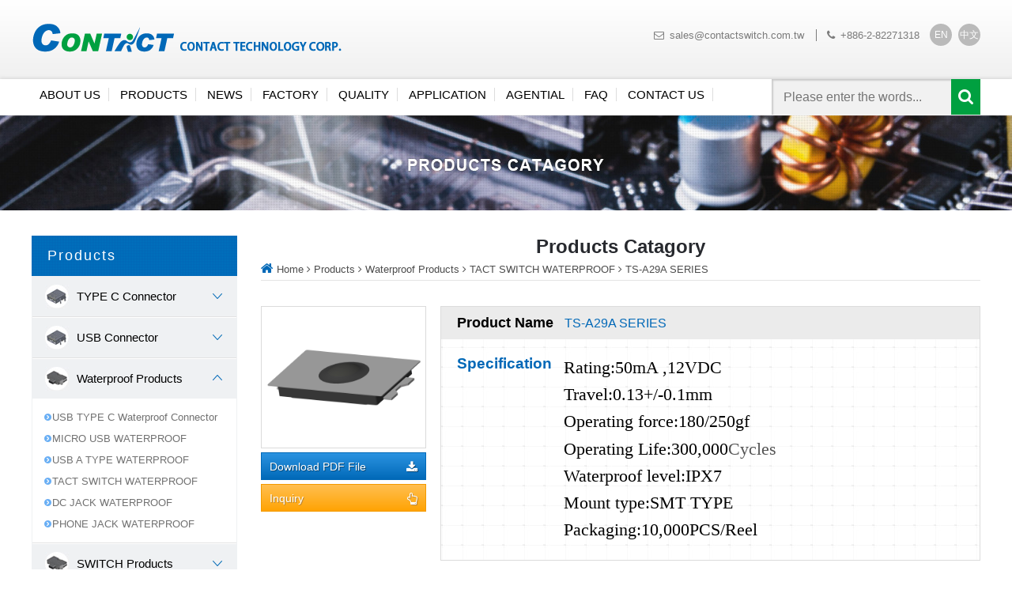

--- FILE ---
content_type: text/html; charset=utf-8
request_url: https://www.contactswitch.com/en/product_detail.aspx?id=6348
body_size: 5048
content:


<!DOCTYPE html>

<html xmlns="http://www.w3.org/1999/xhtml">
<head>
    
<meta http-equiv="Content-Type" content="text/html; charset=utf-8" />
<meta http-equiv="content-language" content="en-US" />
<meta name="viewport" content="initial-scale=1, width=device-width, maximum-scale=1, minimum-scale=1, user-scalable=no" />
<title>TS-A29A SERIES</title>
<link rel="shortcut icon" href="/images/favicon-001.ico" type="image/x-icon">
<link rel="icon" href="/images/favicon-001.ico" type="image/x-icon">
<!-- Google tag (gtag.js) -->
<script async src="https://www.googletagmanager.com/gtag/js?id=G-F2TRC0HH4E"></script>
<script>
  window.dataLayer = window.dataLayer || [];
  function gtag(){dataLayer.push(arguments);}
  gtag('js', new Date());

  gtag('config', 'G-F2TRC0HH4E');
</script>
<meta name="keywords" content="TS-A29A SERIES" />
<meta name="description" content="TS-A29A SERIES" />

    <link href="/en/style/primary?v=OhObImH2nc4PYhpqJOEvIcHFDmQPDJTq-NZeNTYxQWo1" rel="stylesheet"/>
<link href="/en/style/pages?v=uTFekQzMnFWm1FfZZ1nRY31iaiMOhHdfO_Tsd2hm6Xg1" rel="stylesheet"/>
<link href="/en/style/editor?v=" rel="stylesheet"/>

    <script src="/en/script/jquery?v=dP2yITnHXE1VENxIjrMA8762C6o0WKzQYtJrA-_gHUs1"></script>

</head>
<body>
    
<nav id="main-nav" class="make-me-a-panel" data-direction="right" data-distancex="225px" data-clickselector=".toggle-nav" data-touchselector=".toggle-nav">
    <div id="nested-demo">
        <a href="/en/" title="Contact Technology Corporation-"><i class="fa fa-angle-double-right"></i>English</a>
        <a href="/" title="Contact Technology Corporation-"><i class="fa fa-angle-double-right"></i>繁體中文</a>
    </div>
    <a href="" class="toggle-nested-demo">Language　<i class="fa fa-angle-up"></i></a>
    <form class="mobile_search">
        <input class="search_Box" placeholder="Please enter the words..." type="text" value="" name="search" id="search">
        <input class="search_btn" type="submit" value="GO">
    </form>
    <a href="about.aspx" title="Contact Technology Corporation-About us">About us</a>
    <a href="product.aspx" title="Contact Technology Corporation-Products">Products</a>
    <a href="news.aspx" title="Contact Technology Corporation-News">News</a>
    <a href="factory.aspx" title="Contact Technology Corporation-Factory">Factory</a>
    <a href="quality.aspx" title="Contact Technology Corporation-Quality">Quality</a>
    <a href="application.aspx" title="Contact Technology Corporation-Application">Application</a>
    <a href="product_list.aspx?id=12" title="Contact Technology Corporation-Relay">Relay</a>
    <a href="faq_list.aspx" title="Contact Technology Corporation-FAQ">FAQ</a>
    <a href="contact.aspx" title="Contact Technology Corporation-Contact Us">Contact Us</a>
</nav>
<script src="/en/script/nav?v=G0fs6ldYAuv1WBcUGBDClJkKt0xIws6v90mmapVU57g1"></script>
<script src="/en/script/script?v=n0VXuCKk-Iq_lB4rPOcZNNqLmRq47QmnhF3uRrGKnvE1"></script>


    <div id="container">
        
<div id="call-to-action" class="header">
    <div class="headTop">
        <div class="allWidth clearfix">
            <a href="#" class="toggle-nav"><span class="burger-x"></span></a>
            <div class="logo"><a href=".">
                <img src="images/logo.png" alt="Contact Technology Corporation" /></a><h1>TS-A29A SERIES</h1>
            </div>
            <div class="info">
                <ul>
                    <li><i class="fa fa-envelope-o"></i><a href="/cdn-cgi/l/email-protection#89fae8e5ecfac9eae6e7fde8eafdfafee0fdeae1a7eae6e4a7fdfe"><span class="__cf_email__" data-cfemail="3d4e5c51584e7d5e5253495c5e494e4a54495e55135e525013494a">[email&#160;protected]</span></a></li>
                    <li><i class="fa fa-phone"></i>+886-2-82271318</li>
                </ul>
                <a href="/en/" class="lang" title="Contact Technology Corporation-English">EN</a>
                <a href="/" class="lang" title="Contact Technology Corporation-繁體中文">中文</a>
            </div>
        </div>
    </div>
    <div class="menu">
        <div class="allWidth">
            <ul>
                <li><a href="about.aspx" title="Contact Technology Corporation-About Us">About Us</a></li>
                <li><a href="product.aspx" title="Contact Technology Corporation-Products">Products</a></li>
                <li><a href="news.aspx" title="Contact Technology Corporation-News">News</a></li>
                <li><a href="factory.aspx" title="Contact Technology Corporation-Factory">Factory</a></li>
                <li><a href="quality.aspx" title="Contact Technology Corporation-Quality">Quality</a></li>
                <li><a href="application.aspx" title="Contact Technology Corporation-Application">Application</a></li>
                <li><a href="product_list.aspx?id=12" title="Contact Technology Corporation-Agential">Agential</a></li>
                <li><a href="faq_list.aspx" title="Contact Technology Corporation-FAQ">FAQ</a></li>
                <li><a href="contact.aspx" title="Contact Technology Corporation-Contact Us">Contact Us</a></li>
            </ul>
            <div class="search">
                <div id="sb-search" class="sb-search">
                    <form>
                        <input class="search_input" placeholder="Please enter the words..." type="text" value="" name="search" id="search" />
                        <button class="search_submit"><i class="fa fa-search"></i></button>
                    </form>
                </div>
            </div>
        </div>
    </div>
</div>

        <div class="banner">
            <img src="images/page_banner.jpg" />
        </div>
        <div class="content allWidth clearfix">
            <div class="product clearfix">
                <div class="p_left">
                    <div class="p_title">
                        <p>Products</p>
                        <a class="toggleMenu" href="#"><span><i class="fa fa-sort-desc"></i></span>Products Catagory</a>
                    </div>
                    
<ul class="p_toggle list_drop">
    
            <li>
                <div class="p_category">
                    <span class="label">
                        <img src="/img/category_icon/s_img3.jpg" />TYPE C Connector</span>
                    <span class="arrow down"></span>
                </div>
                <span class="no">
                    <ul class="list_menu" >
                        
                                <li><a href="product_list.aspx?id=19&sid=1121"><i></i>USB4 TYPE C CONNECTOR</a></li>
                            
                                <li><a href="product_list.aspx?id=19&sid=92"><i></i>USB 3.2 TYPE C CONNECTOR</a></li>
                            
                                <li><a href="product_list.aspx?id=19&sid=1116"><i></i>USB 2.0 TYPE C CONNECTOR</a></li>
                            
                    </ul>
                </span>
            </li>
        
            <li>
                <div class="p_category">
                    <span class="label">
                        <img src="/img/category_icon/s_img3.jpg" />USB Connector</span>
                    <span class="arrow down"></span>
                </div>
                <span class="no">
                    <ul class="list_menu" >
                        
                                <li><a href="product_list.aspx?id=9&sid=91"><i></i>USB 3.2 TYPE A & B CONNECTOR</a></li>
                            
                                <li><a href="product_list.aspx?id=9&sid=88"><i></i>USB 2.0 TYPE A FEMALE</a></li>
                            
                                <li><a href="product_list.aspx?id=9&sid=93"><i></i>MICRO USB 3.2 CONNECTOR</a></li>
                            
                                <li><a href="product_list.aspx?id=9&sid=81"><i></i>MICRO USB 2.0 CONNECTOR</a></li>
                            
                                <li><a href="product_list.aspx?id=9&sid=82"><i></i>MINI USB 2.0 CONNECTOR</a></li>
                            
                                <li><a href="product_list.aspx?id=9&sid=89"><i></i>USB 2.0 TYPE A MALE</a></li>
                            
                                <li><a href="product_list.aspx?id=9&sid=90"><i></i>USB 2.0 TYPE B FEMALE</a></li>
                            
                                <li><a href="product_list.aspx?id=9&sid=80"><i></i>IEEE 1394 CONNECTOR</a></li>
                            
                    </ul>
                </span>
            </li>
        
            <li>
                <div class="p_category">
                    <span class="label">
                        <img src="/img/category_icon/s_img1.jpg" />Waterproof Products</span>
                    <span class="arrow up"></span>
                </div>
                <span class="no">
                    <ul class="list_menu" style="display: block;">
                        
                                <li><a href="product_list.aspx?id=16&sid=1131"><i></i>USB TYPE C Waterproof Connector</a></li>
                            
                                <li><a href="product_list.aspx?id=16&sid=1132"><i></i>MICRO USB WATERPROOF</a></li>
                            
                                <li><a href="product_list.aspx?id=16&sid=1133"><i></i>USB A TYPE WATERPROOF</a></li>
                            
                                <li><a href="product_list.aspx?id=16&sid=1137"><i></i>TACT SWITCH WATERPROOF</a></li>
                            
                                <li><a href="product_list.aspx?id=16&sid=1134"><i></i>DC JACK WATERPROOF</a></li>
                            
                                <li><a href="product_list.aspx?id=16&sid=1135"><i></i>PHONE JACK WATERPROOF</a></li>
                            
                    </ul>
                </span>
            </li>
        
            <li>
                <div class="p_category">
                    <span class="label">
                        <img src="/img/category_icon/s_img1.jpg" />SWITCH Products</span>
                    <span class="arrow down"></span>
                </div>
                <span class="no">
                    <ul class="list_menu" >
                        
                                <li><a href="product_list.aspx?id=7&sid=74"><i></i>TACT SWITCH</a></li>
                            
                                <li><a href="product_list.aspx?id=7&sid=75"><i></i>SLIDE SWITCH</a></li>
                            
                                <li><a href="product_list.aspx?id=7&sid=76"><i></i>DETECTOR SWITCH</a></li>
                            
                                <li><a href="product_list.aspx?id=7&sid=77"><i></i>PUSH SWITCH</a></li>
                            
                                <li><a href="product_list.aspx?id=7&sid=78"><i></i>MULTI-FUNCTION SWITCH</a></li>
                            
                                <li><a href="product_list.aspx?id=7&sid=104"><i></i>DIP SWITCH</a></li>
                            
                                <li><a href="product_list.aspx?id=7&sid=107"><i></i>TOGGLE/ ROCKER SWITCH</a></li>
                            
                                <li><a href="product_list.aspx?id=7&sid=79"><i></i>MICRO SWITCH</a></li>
                            
                                <li><a href="product_list.aspx?id=7&sid=114"><i></i>KEYBOARD SWITCH</a></li>
                            
                    </ul>
                </span>
            </li>
        
            <li>
                <div class="p_category">
                    <span class="label">
                        <img src="/img/category_icon/s_img2.jpg" />JACK Products</span>
                    <span class="arrow down"></span>
                </div>
                <span class="no">
                    <ul class="list_menu" >
                        
                                <li><a href="product_list.aspx?id=8&sid=83"><i></i>DC JACK DIP TYPE</a></li>
                            
                                <li><a href="product_list.aspx?id=8&sid=84"><i></i>DC JACK SMT TYPE</a></li>
                            
                                <li><a href="product_list.aspx?id=8&sid=85"><i></i>2.5mm PHONE JACK</a></li>
                            
                                <li><a href="product_list.aspx?id=8&sid=86"><i></i>3.5mm PHONE JACK DIP TYPE</a></li>
                            
                                <li><a href="product_list.aspx?id=8&sid=87"><i></i>3.5mm PHONE JACK SMT TYPE</a></li>
                            
                                <li><a href="product_list.aspx?id=8&sid=106"><i></i>OPTICAL JACK</a></li>
                            
                                <li><a href="product_list.aspx?id=8&sid=1124"><i></i>RJ45 JACK WITH TRANSFORMER</a></li>
                            
                                <li><a href="product_list.aspx?id=8&sid=1125"><i></i>RJ45 JACK</a></li>
                            
                                <li><a href="product_list.aspx?id=8&sid=112"><i></i>RCA JACK</a></li>
                            
                    </ul>
                </span>
            </li>
        
            <li>
                <div class="p_category">
                    <span class="label">
                        <img src="/img/category_icon/s_img5.jpg" />FFC/FPC Connector</span>
                    <span class="arrow down"></span>
                </div>
                <span class="no">
                    <ul class="list_menu" >
                        
                                <li><a href="product_list.aspx?id=11&sid=103"><i></i>0.3mm FPC CONNECTOR</a></li>
                            
                                <li><a href="product_list.aspx?id=11&sid=97"><i></i>0.5mm FPC CONNECTOR</a></li>
                            
                                <li><a href="product_list.aspx?id=11&sid=1164"><i></i>0.8mm FPC CONNECTOR</a></li>
                            
                                <li><a href="product_list.aspx?id=11&sid=98"><i></i>1.0mm FPC CONNECTOR</a></li>
                            
                                <li><a href="product_list.aspx?id=11&sid=105"><i></i>FFC CABLE</a></li>
                            
                    </ul>
                </span>
            </li>
        
            <li>
                <div class="p_category">
                    <span class="label">
                        <img src="/img/category_icon/s_img4.jpg" />HDMI Connector</span>
                    <span class="arrow down"></span>
                </div>
                <span class="no">
                    <ul class="list_menu" >
                        
                                <li><a href="product_list.aspx?id=10&sid=94"><i></i>HDMI A TYPE CONNECTOR</a></li>
                            
                                <li><a href="product_list.aspx?id=10&sid=96"><i></i>HDMI D TYPE CONNECTOR</a></li>
                            
                    </ul>
                </span>
            </li>
        
            <li>
                <div class="p_category">
                    <span class="label">
                        <img src="/img/category_icon/s_img7.jpg" />WAFER Connector</span>
                    <span class="arrow down"></span>
                </div>
                <span class="no">
                    <ul class="list_menu" >
                        
                                <li><a href="product_list.aspx?id=20&sid=1144"><i></i>WAFER CONNECTOR 0.6mm</a></li>
                            
                                <li><a href="product_list.aspx?id=20&sid=111"><i></i>WAFER CONNECTOR 0.8mm</a></li>
                            
                                <li><a href="product_list.aspx?id=20&sid=99"><i></i>WAFER CONNECTOR 1.0mm</a></li>
                            
                                <li><a href="product_list.aspx?id=20&sid=1145"><i></i>WAFER CONNECTOR 1.2mm</a></li>
                            
                                <li><a href="product_list.aspx?id=20&sid=100"><i></i>WAFER CONNECTOR 1.25mm</a></li>
                            
                                <li><a href="product_list.aspx?id=20&sid=101"><i></i>WAFER CONNECTOR 1.5mm</a></li>
                            
                                <li><a href="product_list.aspx?id=20&sid=102"><i></i>WAFER CONNECTOR 2.0mm</a></li>
                            
                                <li><a href="product_list.aspx?id=20&sid=1146"><i></i>WAFER CONNECTOR 2.5mm</a></li>
                            
                                <li><a href="product_list.aspx?id=20&sid=1147"><i></i>WAFER CONNECTOR 2.54mm</a></li>
                            
                                <li><a href="product_list.aspx?id=20&sid=1148"><i></i>WAFER CONNECTOR 4.25mm</a></li>
                            
                                <li><a href="product_list.aspx?id=20&sid=1149"><i></i>WAFER CONNECTOR 5.08mm</a></li>
                            
                                <li><a href="product_list.aspx?id=20&sid=1154"><i></i>PIN HEADER CONNECTOR</a></li>
                            
                                <li><a href="product_list.aspx?id=20&sid=1155"><i></i>FEMALE HEADER CONNECTOR</a></li>
                            
                    </ul>
                </span>
            </li>
        
            <li>
                <div class="p_category">
                    <span class="label">
                        <img src="/img/category_icon/s_img7.jpg" />CONNECTOR</span>
                    <span class="arrow down"></span>
                </div>
                <span class="no">
                    <ul class="list_menu" >
                        
                                <li><a href="product_list.aspx?id=14&sid=1162"><i></i>NGFF(M.2) CONNECTOR</a></li>
                            
                                <li><a href="product_list.aspx?id=14&sid=108"><i></i>SATA CONNECTOR</a></li>
                            
                                <li><a href="product_list.aspx?id=14&sid=109"><i></i>MICRO SD CARD CONNECTOR</a></li>
                            
                                <li><a href="product_list.aspx?id=14&sid=116"><i></i>SIM CARD CONNECTOR</a></li>
                            
                                <li><a href="product_list.aspx?id=14&sid=1119"><i></i>POGO PIN CONNECTOR</a></li>
                            
                                <li><a href="product_list.aspx?id=14&sid=1159"><i></i>BATTERY CONNECTOR</a></li>
                            
                                <li><a href="product_list.aspx?id=14&sid=1160"><i></i>Antenna Spring Terminal</a></li>
                            
                    </ul>
                </span>
            </li>
        
</ul>
<script data-cfasync="false" src="/cdn-cgi/scripts/5c5dd728/cloudflare-static/email-decode.min.js"></script><script type="text/javascript">
$(document).ready(function(){
	$("ul.p_toggle li > div.p_category").click(function(){
		var arrow = $(this).find("span.arrow");
	
		if(arrow.hasClass("up")){
			arrow.removeClass("up");
			arrow.addClass("down");
		}else if(arrow.hasClass("down")){
			arrow.removeClass("down");
			arrow.addClass("up");
		}
	
		$(this).parent().find("ul.list_menu").slideToggle();
	});
});
</script>
                </div>
                <div class="p_right">
                    <div class="page_title">
                        <p class="title">Products Catagory</p>
                        <ul class="crumb">
                            <li typeof="v:Breadcrumb"><a href="/" rel="v:url" property="v:title" title="Contact Technology Corporation"><i class="fa fa-home"></i>Home</a> <i class="fa fa-angle-right"></i></li>
                            <li typeof="v:Breadcrumb"><a href="product.aspx" rel="v:url" property="v:title" title="Contact Technology Corporation | Products">Products</a> <i class="fa fa-angle-right"></i></li>
                            <li typeof="v:Breadcrumb"><a href="product_list.aspx?id=16" rel="v:url" property="v:title" title="Waterproof Products">
                                Waterproof Products</a> <i class="fa fa-angle-right"></i></li>
                            <li typeof="v:Breadcrumb"><a href="product_list.aspx?id=16&sid=1137" rel="v:url" property="v:title" title="TACT SWITCH WATERPROOF">
                                TACT SWITCH WATERPROOF</a> <i class="fa fa-angle-right"></i></li>
                            <li typeof="v:Breadcrumb"><a href="product_detail.aspx?id=6348" rel="v:url" property="v:title" title="TS-A29A SERIES">TS-A29A SERIES</a></li>
                        </ul>
                    </div>
                    <div class="clearfix">
                        <div class="p_detail_left">
                            <div class="p_detail_img">
                                <img id="img" src="/img/product/WATERPROOF/TACT-SWITCH/ts-a29a.jpg" alt="TS-A29A SERIES" />
                            </div>
                            
                            
                            
                            <a href="download.aspx?id=6348" class="p_download" target="_blank">Download PDF File<i class="fa fa-download"></i></a>
                            
                            <a href="product_inquiry.aspx?id=6348" class="p_inquiry">Inquiry<i class="fa fa-hand-o-up"></i></a>
                        </div>
                        <div class="p_detail_right">
                            <div class="p_r_name">
                                <span>Product Name</span>
                                TS-A29A SERIES
                            </div>
                            <div class="p_content clearfix">
                                <p class="p_title0002">Specification</p>
                                <div class="edit editor">
                                    
<p><span style="font-size:22px; font-family:'times new roman',times"><span lang="EN-US" style="color:black">Rating:50mA ,12VDC</span></span></p>
<p><span style="font-size:22px; font-family:'times new roman',times"><span lang="EN-US" style="color:black">Travel:0.13&#43;/-0.1mm</span></span></p>
<p><span style="font-size:22px; font-family:'times new roman',times"><span lang="EN-US" style="color:black">Operating force:180/250gf</span></span></p>
<p><span style="font-size:22px; font-family:'times new roman',times"><span lang="EN-US" style="color:black">Operating Life:300,000</span><span style="line-height:33px">Cycles</span></span></p>
<p><span style="color:black; font-size:22px; font-family:'times new roman',times">Waterproof level:IPX7</span></p>
<p><span style="color:black; font-size:22px; font-family:'times new roman',times">Mount type:SMT TYPE</span></p>
<p><span style="color:black; font-size:22px; font-family:'times new roman',times">Packaging:10,000PCS/Reel</span></p>

                                </div>
                            </div>
                        </div>
                    </div>
                    
                    <div class="hr">
                        <span>
                            <img src="images/icon_arrow.jpg" /></span>
                    </div>
                    <div class="list2 relate_list">
                        <p class="relate"><i relate_listclass="fa fa-angle-right"></i>Related Products</p>
                        
                                <div class="list_box">
                                    <div class="box_img">
                                        <a href="product_detail.aspx?id=6354" title="TS-A69W SERIES">
                                            <img src="/img/product/WATERPROOF/TACT-SWITCH/ts-a69w-7-s138.jpg" /></a>
                                    </div>
                                    <h3 class="p_name"><a href="product_detail.aspx?id=6354" title="TS-A69W SERIES">TS-A69W SERIES</a></h3>
                                    <p class="size">8.4*8.4*3.95mm ,Waterproof, Long travel:0.9mm</p>
                                </div>
                            
                                <div class="list_box">
                                    <div class="box_img">
                                        <a href="product_detail.aspx?id=6999" title="TS-A73W SERIES">
                                            <img src="/img/product/WATERPROOF/TACT-SWITCH/TS-A73W-x-S410.jpg" /></a>
                                    </div>
                                    <h3 class="p_name"><a href="product_detail.aspx?id=6999" title="TS-A73W SERIES">TS-A73W SERIES</a></h3>
                                    <p class="size">3.0*2.0*0.6mm,Washable IP67</p>
                                </div>
                            
                                <div class="list_box">
                                    <div class="box_img">
                                        <a href="product_detail.aspx?id=6915" title="TS-A20WV2 SERIES">
                                            <img src="/img/product/WATERPROOF/TACT-SWITCH/TS-A20WV2-3-S246.jpg" /></a>
                                    </div>
                                    <h3 class="p_name"><a href="product_detail.aspx?id=6915" title="TS-A20WV2 SERIES">TS-A20WV2 SERIES</a></h3>
                                    <p class="size">7.4*7.2mm,Waterproof, R/A DIP Mounting</p>
                                </div>
                            
                                <div class="list_box">
                                    <div class="box_img">
                                        <a href="product_detail.aspx?id=6353" title="TS-A67W SERIES">
                                            <img src="/img/product/WATERPROOF/TACT-SWITCH/ts-a67w.jpg" /></a>
                                    </div>
                                    <h3 class="p_name"><a href="product_detail.aspx?id=6353" title="TS-A67W SERIES">TS-A67W SERIES</a></h3>
                                    <p class="size">6.0*6.0*3.3mm ,Waterproof, Long</p>
                                </div>
                            
                    </div>
                    
                </div>
            </div>
        </div>
        
<div class="footer">
    <div class="foot_top allWidth clearfix">
        <div class="foot_box">
            <div class="foot_title">Contact US</div>
            <p class="foot_contact"><i class="fa fa-map-marker"></i>2F-1,No.186,Jian 1st Rd., Zhonghe Dist.,New Taipei City 235,Taiwan .</p>
            <p class="foot_contact"><i class="fa fa-phone"></i>886-2-82271318 　</p>
            <p class="foot_contact"><i class="fa fa-fax"></i>886-2-82271328　 </p>
            <p class="foot_contact"><i class="fa fa-envelope"></i><a href="/cdn-cgi/l/email-protection#0f7c6e636a7c4f6c60617b6e6c7b7c78667b6c67216c6062217b78"><span class="__cf_email__" data-cfemail="c7b4a6aba2b487a4a8a9b3a6a4b3b4b0aeb3a4afe9a4a8aae9b3b0">[email&#160;protected]</span></a></p>
            <div class="circle_logos">
                <span></span>
                <span></span>
            </div>
        </div>
        <div class="foot_box">
            <div class="foot_title">Sitemap</div>
            <p class="foot_link">
                <span typeof="v:menu"><a href="." title="Contact Technology Corporation" rel="v:url" property="v:title"><i class="fa fa-angle-right"></i>Homepage</a></span>
                <span typeof="v:menu"><a href="about.aspx" title="Contact Technology Corporation - About Us" rel="v:url" property="v:title"><i class="fa fa-angle-right"></i>About Us</a></span>
                <span typeof="v:menu"><a href="product.aspx" title="Contact Technology Corporation - Products" rel="v:url" property="v:title"><i class="fa fa-angle-right"></i>Products</a></span>
                <span typeof="v:menu"><a href="news.aspx" title="Contact Technology Corporation - News" rel="v:url" property="v:title"><i class="fa fa-angle-right"></i>News</a></span>
            </p>
            <p class="foot_link">
                <span typeof="v:menu"><a href="factory.aspx" title="Contact Technology Corporation - Factory" rel="v:url" property="v:title"><i class="fa fa-angle-right"></i>Factory</a></span>
                <span typeof="v:menu"><a href="quality.aspx" title="Contact Technology Corporation - Quality" rel="v:url" property="v:title"><i class="fa fa-angle-right"></i>Quality</a></span>
                <span typeof="v:menu"><a href="application.aspx" title="Contact Technology Corporation - Application" rel="v:url" property="v:title"><i class="fa fa-angle-right"></i>Application</a></span>
                <span typeof="v:menu"><a href="faq_list.aspx" title="Contact Technology Corporation - FAQ" rel="v:url" property="v:title"><i class="fa fa-angle-right"></i>FAQ</a></span>
                <span typeof="v:menu"><a href="contact.aspx" title="Contact Technology Corporation - Contact Us" rel="v:url" property="v:title"><i class="fa fa-angle-right"></i>Contact Us</a></span>
            </p>
        </div>
    </div>
    <div class="foot_btm">
        <div class="allWidth">
            <img src="images/foot_logo.jpg" />
            Copyright © 2015 Contact Technology Corporation. All rights reserved.　
            <span>Design by <a href="http://www.webdesigns.com.tw/" target="_blank" title="一化網頁設計">ework</a></span>
        </div>
    </div>
</div>
<!--menu-->
<script data-cfasync="false" src="/cdn-cgi/scripts/5c5dd728/cloudflare-static/email-decode.min.js"></script><script src="/en/script/scotchPanels?v=VCpMeosL5-hoez55FcEwyxeZ92YFw-xc0igkA-aWOP81"></script>
<script src="/en/script/power?v=dGv9sgG3KGV02l67KuQsK7Dl3Z1hVrzTd555o3gPXwI1"></script>

<script type="text/javascript">
    $(function () {
        $(".mobile_search, .search form").submit(function (e) {
            var $this = $(this);
            var $keywords = $this.find("input:text");

            if ($.trim($keywords.val()).length <= 0) {
                alert("Please fill out product name!!");
                $keywords.focus();
            }
            else {
                location.href = "search_list.aspx?q=" + $keywords.val();
            }

            return false;
        });
    });
</script>
<script type="text/javascript" src="js/oncontextmenu.js"></script>
    </div>
<script defer src="https://static.cloudflareinsights.com/beacon.min.js/vcd15cbe7772f49c399c6a5babf22c1241717689176015" integrity="sha512-ZpsOmlRQV6y907TI0dKBHq9Md29nnaEIPlkf84rnaERnq6zvWvPUqr2ft8M1aS28oN72PdrCzSjY4U6VaAw1EQ==" data-cf-beacon='{"version":"2024.11.0","token":"1193c4002d984424a5bcbc5edb98f199","r":1,"server_timing":{"name":{"cfCacheStatus":true,"cfEdge":true,"cfExtPri":true,"cfL4":true,"cfOrigin":true,"cfSpeedBrain":true},"location_startswith":null}}' crossorigin="anonymous"></script>
</body>
</html>


--- FILE ---
content_type: text/css; charset=utf-8
request_url: https://www.contactswitch.com/en/style/primary?v=OhObImH2nc4PYhpqJOEvIcHFDmQPDJTq-NZeNTYxQWo1
body_size: 1577
content:
@charset "utf-8";@import url(../css/reset.css);@import url(../css/font-awesome.min.css);@import url(../css/menu.css);@import url(https://fonts.googleapis.com/css?family=Dosis:300);body{width:100%;font-size:1em;font-family:Arial,Helvetica,sans-serif;-webkit-text-size-adjust:none;-webkit-font-smoothing:antialiased}#container{width:100%;height:100%}.allWidth{max-width:1200px;margin:0 auto}.header{width:100%;position:relative}.header .headTop{position:relative;background-color:#f0f0f0;background:-webkit-gradient(linear,0% 0%,0% 100%,from(#fff),to(#f0f0f0));background:-webkit-linear-gradient(top,#fff,#f0f0f0);background:-moz-linear-gradient(top,#fff,#f0f0f0);background:-ms-linear-gradient(top,#fff,#f0f0f0);background:-o-linear-gradient(top,#fff,#f0f0f0)}.header .headTop .allWidth{padding-top:30px;padding-bottom:30px}.logo{float:left}.logo h1{position:absolute;text-indent:-9999px}.logo img{width:100%}.info{float:right;color:#7b7b7b;font-size:.75em}.info ul{margin-top:5px;margin-right:5px;display:inline-block}.info li{display:inline-block;vertical-align:middle;font-size:1.1em}.info li a{color:#7b7b7b}.info li a:hover{text-decoration:underline}.info li:first-child{border-right:1px solid #7b7b7b;padding-right:15px;margin-right:10px}.info i{margin-right:7px}.info .lang{width:28px;height:28px;border-radius:50%;background:#bababa;display:inline-block;margin-left:5px;color:#fff;text-align:center;line-height:28px;transition:all ease .5s}.info .lang:hover{text-decoration:none;background:#888}.menu{width:100%;background:#fff;border-bottom:1px solid #f3f3f3;min-height:45px;box-shadow:0 -2px 3px #ddd;position:relative;z-index:1;overflow:hidden}.menu ul{padding:8px 0;float:left;position:relative;z-index:5}.menu li{display:inline-block;border-right:1px solid #ddd;padding:0 10px;margin-top:3px;text-align:center;text-transform:uppercase;font-size:.95em}.menu li a{color:#000}.menu li a:hover{color:#555}.search{width:22%;float:right}.search_input{padding:0 15px;height:45px;width:86%;border:none;background:#f1f1f1;outline:none;-webkit-box-shadow:2px 2px 2px #ccc inset;-moz-box-shadow:2px 2px 2px #ccc inset;box-shadow:2px 2px 2px #ccc inset}.search_submit{background:#00a040;border:none;width:14%;height:45px;color:#fff;float:right;text-align:center}.search_submit i{font-size:1.3em}.footer{width:100%;color:#fff;background:#303239}.footer .foot_top{padding:2em 0}.footer .foot_top .foot_box{width:50%;float:left;position:relative}.footer .foot_top .foot_box .foot_title{font-family:'Dosis',sans-serif;font-size:1.2em;text-transform:uppercase;margin-bottom:15px}.footer .foot_top .foot_box .foot_contact{font-size:.9em;color:#cacaca;line-height:2em}.footer .foot_top .foot_box .foot_contact i{color:#fff;font-size:1.1em;text-align:center;display:inline-block;width:30px}.footer .foot_top .foot_box .circle_logos{position:absolute;bottom:0;right:50px}.footer .foot_top .foot_box .circle_logos span{display:inline-block;width:46px;height:45px;margin-left:10px;overflow:hidden;background:url(../images/logosss.jpg) no-repeat 0 0}.footer .foot_top .foot_box .circle_logos span:last-child{background-position:-46px 0}.footer .foot_top .foot_box a{color:#cacaca}.footer .foot_top .foot_box a:hover{color:#fff}.footer .foot_top .foot_box .foot_link{display:inline-block;vertical-align:top;width:35%;font-size:.9em;color:#cacaca}.footer .foot_top .foot_box .foot_link i{color:#ffa200;font-size:.75em;margin-right:5px}.footer .foot_top .foot_box .foot_link a{display:block;line-height:2em}.footer .foot_btm{border-top:1px solid #3e4047;padding:2em 1.5em;color:#888;font-size:.75em}.footer .foot_btm img{float:left;margin-right:10px}.footer .foot_btm span{float:right}.footer .foot_btm a{color:#888}@media only screen and (max-width:1200px){.header .headTop .allWidth{padding:30px 10px}.menu li{font-size:.9em}.search{width:22%}.footer .foot_top{padding:2em 1.5em}}@media only screen and (max-width:1024px){.logo{width:340px}.menu li{padding:0 8px}.info li{font-size:1em}.info li:first-child{padding-right:10px;margin-right:7px}.sb-search-input{background:#fff}.footer .foot_top .foot_box{width:60%}.footer .foot_top .foot_box:last-child{width:40%}.footer .foot_top .foot_box .foot_link{width:45%}}@media only screen and (max-width:1070px){.menu{display:none;z-index:0}.info{float:none;text-align:right;padding-right:55px}.info .lang{display:none}}@media only screen and (max-width:768px){.header .headTop .allWidth{padding:15px 10px}.logo{float:none;margin:auto;width:360px}.info{float:none;text-align:center;margin-top:10px;padding:0}.footer .foot_top .foot_box{width:100%;float:none;margin-bottom:25px}.footer .foot_top .foot_box:last-child{width:100%;margin:0}.footer .foot_top .foot_box .circle_logos{position:absolute;bottom:0;right:0}.footer .foot_top .foot_box .foot_link{width:auto;margin-bottom:5px}.footer .foot_top .foot_box .foot_link a{display:inline-block;border:1px solid #888;width:100px;text-align:center}.footer .foot_top .foot_box .foot_link i{display:none}.footer .foot_btm{text-align:center;padding:1.5em;line-height:1.8em}.footer .foot_btm span{float:none;display:inline-block}}@media only screen and (max-width:480px){.header .headTop .allWidth{padding:15px 10px}.logo{width:300px;margin:0}.info{text-align:left;display:none}.footer .foot_top .foot_box .foot_link{width:100%}.footer .foot_top .foot_box .foot_link a{width:23.5%}.footer .foot_top .foot_box .foot_contact,.footer .foot_top .foot_box .foot_link{font-size:.8em}.footer .foot_top .foot_box .foot_contact i{font-size:1em;width:20px}.footer .foot_btm img{display:block;float:none;margin:0 auto 10px auto}.footer .foot_top,.footer .foot_btm{padding:2em 1em}}@media only screen and (max-width:380px){.logo{width:250px;margin:0}.footer .foot_top .foot_box .circle_logos{position:absolute;top:-15px;right:0}}

--- FILE ---
content_type: text/css; charset=utf-8
request_url: https://www.contactswitch.com/en/style/pages?v=uTFekQzMnFWm1FfZZ1nRY31iaiMOhHdfO_Tsd2hm6Xg1
body_size: 7049
content:
@charset "utf-8";.banner{width:100%;height:120px;position:relative}.banner img{display:block;max-width:100%;min-width:100%;max-width:none;position:absolute;left:50%;-webkit-transform:translateX(-50%);-ms-transform:translateX(-50%);transform:translateX(-50%)}.content{margin:2em auto}.page_title{border-bottom:1px solid #e4e4e4;padding-bottom:5px;margin-bottom:2em}.title{color:#27292e;font-size:1.5em;text-align:center;font-weight:bold}.title span{color:#999;font-size:.75em;font-weight:normal;text-transform:uppercase;margin-left:5px}.crumb{color:#4d4d4d;margin-top:5px}.crumb li{display:inline-block}.crumb li .fa-home{color:#0068b7;font-size:1.3em;margin-right:5px}.crumb li .fa-angle-right{font-size:.8em}.crumb li a{color:#4d4d4d;font-size:.8em}.crumb li a:hover{text-decoration:underline}.edit{color:#545454;line-height:2em;word-wrap:break-word;word-break:break-all;text-align:justify}.edit img{max-width:100%}.button{border:1px solid #8b8b8b;color:#8b8b8b;border-radius:5px;padding:15px;min-width:150px;max-width:250px;display:block;position:relative;z-index:1;-webkit-backface-visibility:hidden;-moz-osx-font-smoothing:grayscale}.button i{float:right}.button:focus{outline:none}.button.button--saqui{overflow:hidden;-webkit-transition:color .3s ease-in;transition:color .3s ease-in}.button--saqui::after{content:attr(data-text);position:absolute;top:0;left:0;width:100%;height:100%;padding:15px;color:#cd001d;-webkit-transform-origin:-25% 50%;transform-origin:-25% 50%;-webkit-transform:rotate3d(0,0,1,45deg);transform:rotate3d(0,0,1,45deg);-webkit-transition:-webkit-transform .3s ease-in;transition:transform .3s ease-in}.button--saqui:hover::after,.button--saqui:hover{-webkit-transition-timing-function:ease-out;transition-timing-function:ease-out}.button--saqui:hover{color:#f1f2f3}.button--saqui:hover i{color:#cd001d}.button--saqui:hover::after{-webkit-transform:rotate3d(0,0,1,0deg);transform:rotate3d(0,0,1,0deg)}.pager{text-align:right}.pager a{display:inline-block;background:#cacaca;color:#fff;font-family:'Montserrat',sans-serif;border-radius:7px;text-align:center;width:38px;height:38px;line-height:38px;margin:0 5px;vertical-align:top;transition:all ease .3s}.pager a i{line-height:38px}.pager a:hover{background:#3f96d8}.pager a.on{background:#0068b7}.pager a.disable{display:none}.about{color:#545454;line-height:1.8em}.about .a_title{color:#27292e;font-size:1.3em;font-weight:bold;margin-bottom:.5em;letter-spacing:1px}.about .a_img1{float:left;margin:0 2em 1em 0}.about .a_block2{background:url(../images/about_img2.jpg) no-repeat right bottom;margin:2.5em 0 1em;line-height:2.5em;padding-bottom:2.5em}.about .a_block2 .a_word{width:50%}.about .a_block2 .a_title{background:url(../images/about_icon1.jpg) no-repeat left;padding-left:50px;height:47px;padding-top:10px;margin-bottom:1.5em}.about .a_block2 p{background:url(../images/icon.jpg) no-repeat left;padding-left:20px;margin-left:18px}.about .a_block3{margin-bottom:2em}.about .a_block3 .a_title{background:url(../images/about_icon2.jpg) no-repeat left;padding-left:60px;height:39px;padding-top:10px;margin-bottom:1em}.about .a4{background:url(../images/about_icon3.jpg) no-repeat left;padding-left:60px;height:51px;padding-top:10px}.product{margin:0 -30px 20px -30px}.product .big_list{padding:0 30px;width:33%;float:left;margin-bottom:2em}.product .big_list .list1{border:10px solid #f6f6f6;background:#fff;padding:10px;height:600px}.product .big_list .list1 .list_img{border:1px solid #eaeaea;background:#fff;width:100%;position:relative;z-index:1}.product .big_list .list1 .list_img img{width:100%;transition:all ease .5s}.product .big_list .list1 .list_img:before,.product .big_list .list1 .list_img:after{content:"";position:absolute;z-index:-1;bottom:19px;left:7px;width:93%;height:20%;-webkit-box-shadow:0 15px 10px rgba(125,125,125,.8);-moz-box-shadow:0 15px 10px rgba(125,125,125,.8);box-shadow:0 15px 10px rgba(125,125,125,.8);-webkit-transform:rotate(-5deg);-moz-transform:rotate(-5deg);transform:rotate(-5deg)}.product .big_list .list1 .list_img:after{-webkit-transform:rotate(5deg);-moz-transform:rotate(5deg);transform:rotate(5deg)}.product .big_list .list1 h3{padding-top:.9em;font-size:1.2em;text-align:center}.product .big_list .list1 h3 a{color:#0068b7}.product .big_list .list1 .catogory{margin:.5em}.product .big_list .list1 .catogory a{background:url(../images/dot.jpg) no-repeat left;padding-left:15px;color:#787878;display:block;font-size:.9em;margin-bottom:10px}.product .big_list .list1 .catogory a:hover{color:#000;text-decoration:underline}.product .p_left{width:23%;float:left;padding-left:30px}.product .p_right{width:77%;float:right;padding-left:30px;padding-right:30px}.product .p_title{background:url(../images/product_bg.jpg) repeat;padding:15px 20px;color:#fff;font-size:1.1em;letter-spacing:2px}.product .p_toggle{border:1px solid #eff1f3}.product .p_toggle li ul{padding:10px 15px}.product .p_toggle li ul li{padding:6px 0;width:100%;color:#727272;font-size:.8em;border:none}.product .p_toggle li ul li i{background:url(../images/icon2.jpg) no-repeat left;width:10px;height:10px;display:inline-block}.product .p_toggle li ul li.selected{color:#000}.product .p_toggle li ul li a{color:#717171}.product .p_toggle li ul li:hover a{color:#000}.product .p_toggle li{border-top:1px solid #fff;border-bottom:1px solid #e2e2e2}.product .p_toggle li:first-child{border-top:0}.product .p_toggle li .p_category{background:#eff1f3;padding:16px}.product .p_toggle li .p_category:hover{background:#eee}.product .p_toggle li .p_category .label{color:#000;font-size:.95em}.product .p_toggle li .p_category .label img{float:left;margin-right:10px;margin-top:-6px}.product .p_toggle li .p_category .arrow{display:block;width:16px;height:16px;background:no-repeat center;float:right}.product .p_toggle li .p_category .arrow.up{background-image:url(../images/arrow_u.jpg)}.product .p_toggle li .p_category .arrow.down{background-image:url(../images/arrow_d.jpg)}.product .p_toggle li .list_menu{display:none}.product .p_toggle .p_category:hover{cursor:pointer}.product .p_toggle li ul li:not(.selected):hover{cursor:pointer;color:#000}.product .p_toggle li ul li:not(.selected):active{cursor:pointer}.product .list2{margin:0 -5px}.product .list2 .list_box{padding:5px;width:24.5%;display:inline-block;vertical-align:top}.product .list2 .list_box .box_img{border:1px solid #dbdbdb;background:#fff;width:100%;height:180px;line-height:180px;text-align:center;overflow:hidden;position:relative}.product .list2 .list_box .box_img img{max-height:100%;max-width:100%;position:absolute;top:0;left:0;right:0;bottom:0;margin:auto;max-height:100%;max-width:100%}.product .list2 .list_box .box_img a{position:absolute;left:0;top:0;right:0;bottom:0;display:block}.product .list2 .list_box:hover .box_img{border:1px solid #ccc}.product .list2 .list_box:hover .p_name{border:1px solid #ccc;border-top:0}.product .list2 .list_box .p_name{background:#ebebeb;border:1px solid #dbdbdb;border-top:0;padding:15px;font-size:.9em;color:#434242;font-weight:normal}.product .list2 .list_box .p_name a{color:#434242;display:block}.product .list2 .list_box .size{font-size:.75em;color:#787878;padding:10px 15px}.toggleMenu{display:none;color:#fff;display:block;width:100%}.toggleMenu i{float:right}.product .p_detail_left{width:23%;float:left}.product .p_detail_img{border:1px solid #dbdbdb;background:#fff;width:100%;height:180px;line-height:180px;text-align:center;overflow:hidden;position:relative}.product .p_detail_img img{max-height:100%;max-width:100%;position:absolute;top:0;left:0;right:0;bottom:0;margin:auto;max-height:100%;max-width:100%}.product .p_download{border:1px solid #0068b7;color:#fff;width:100%;display:block;margin:5px 0;padding:0 10px;height:35px;line-height:35px;text-shadow:1px 1px 0 #084776;font-size:.85em;background-color:#0970bf;background:-webkit-gradient(linear,0% 0%,0% 100%,from(#2b93e1),to(#0169b8));background:-webkit-linear-gradient(top,#2b93e1,#0169b8);background:-moz-linear-gradient(top,#2b93e1,#0169b8);background:-ms-linear-gradient(top,#2b93e1,#0169b8);background:-o-linear-gradient(top,#2b93e1,#0169b8)}.product .p_download i,.product .p_inquiry i{float:right;font-size:1.1em;line-height:35px}.product .p_download:hover{background:#0970bf}.product .p_inquiry{border:1px solid #f39a00;color:#fff;width:100%;display:block;padding:0 10px;height:35px;line-height:35px;text-shadow:1px 1px 0 #b88537;font-size:.85em;background-color:#f39a00;background:-webkit-gradient(linear,0% 0%,0% 100%,from(#ffbf51),to(#ffa303));background:-webkit-linear-gradient(top,#ffbf51,#ffa303);background:-moz-linear-gradient(top,#ffbf51,#ffa303);background:-ms-linear-gradient(top,#ffbf51,#ffa303);background:-o-linear-gradient(top,#ffbf51,#ffa303)}.product .p_inquiry span{font-size:1.3em;font-weight:bold}.product .p_inquiry:hover{background:#f39a00}.product .p_detail_right{width:75%;float:right;border:1px solid #dcdcdc;background:url(../images/square.jpg) repeat}.product .p_detail_right .p_r_name{background:#ebebeb;padding:10px 20px;display:block;color:#0068b7}.product .p_detail_right .p_r_name span{font-weight:bold;color:#000;margin-right:10px;font-size:1.1em}.product .p_detail_right .p_content{padding:20px}.product .p_detail_right .p_content .p_title0002{color:#0068b7;font-size:1.2em;font-weight:bold;float:left;margin-right:15px}.product .p_detail_right .p_content .edit{float:left}.product .hr{background:url(../images/line.jpg) repeat-x center center;text-align:center;margin:2em 0}.product .relate{color:#000;font-size:1.2em;margin-bottom:1em;font-weight:bold}.product .relate i{color:#fff;background:#000;width:15px;height:15px;line-height:15px;border-radius:2px;text-align:center;margin:0 8px;font-size:.8em}.product .inquiry_row{margin:7px 0;overflow:hidden}.product .inquiry_row .row_title{float:left;line-height:30px;text-align:right;padding-right:10px;font-size:.9em;width:15%}.product .inquiry_row .row_box{border:1px solid #d7d7d7;background:#ebebeb;box-shadow:2px 2px 2px #ccc inset;border-radius:5px;height:30px;float:left;width:85%;padding:5px;outline:none}.product .inquiry_row .text_box{border:1px solid #d7d7d7;background:#ebebeb;box-shadow:2px 2px 2px #ccc inset;border-radius:5px;height:130px;float:left;width:85%;padding:5px;outline:none}.product .inquiry_row .row50{width:50%;float:left}.product .inquiry_row .title50{width:30%}.product .inquiry_row .box50{width:70%}.product .inquiry_row .box_s{max-width:100px;margin-right:10px}.news{margin-bottom:2em}.news .news_list{margin-bottom:4em;overflow:hidden}.news .news_list .news_left{float:left;width:20%}.news .news_list .news_right{float:right;width:75%}.news .news_list .news_img{border:7px solid #dbdbdb;max-width:180px;max-height:180px;background:#fff;margin-top:20px;-webkit-transition:border .3s ease-in;transition:border .3s ease-in}.news .news_list .news_img img{width:100%}.news .news_list .news_img:hover{border-color:#999}.news .news_list .news_title a:hover{text-decoration:underline}.news .news_list .news_descript{color:#5c5c5c;font-size:.95em;line-height:1.6em;margin-bottom:2em}.news .news_date{font-family:"Times New Roman",Times,serif;font-style:italic;font-size:1.3em;background:url(../images/news_line.jpg) no-repeat left bottom;padding-bottom:10px;padding-left:5px}.news .news_title{color:#cd001d;font-size:1.8em;margin:5px 0 20px 0}.news .news_title a{color:#cd001d}.news .news_detail_title{background:url(../images/news_line2.jpg) repeat-x bottom;padding-bottom:10px;margin-bottom:2em}.news .news_detail_title .news_date{background:none}.news .back{display:block;margin:2em 0}.news .back a{margin:auto;font-size:1em;font-weight:bold;letter-spacing:2px;line-height:28px}.news .back i{line-height:28px}.news .back .button{width:200px;padding:10px 15px}.news .back .button--saqui::after{letter-spacing:2px;padding:10px 15px}.quality_list{margin:20px -13px}.quality_list .q_img{width:22.8%;margin:13px;float:left;position:relative;overflow:hidden;transition:all ease .5s}.quality_list .q_img span{position:absolute;bottom:0;left:0;width:100%;font-size:.9em;text-align:right;padding:8px 10px;color:#fff;background-color:#0068b7;background:rgba(0,104,183,.7)}.quality_list .q_img img{width:100%;transition:all ease .5s}.quality_list .q_img:hover{box-shadow:0 0 5px #555;-webkit-transform:scale(1.1);transform:scale(1.1)}.quality_words{margin:0 13px 15px 13px}.quality_words span{display:block}.quality_title{width:100%;font-weight:bold;font-size:1.2em;color:#000}.quality_descript{width:80%;color:#4c4c4c;font-size:.95em;line-height:1.8em;-webkit-backface-visibility:hidden;-moz-osx-font-smoothing:grayscale}.factory_pic{float:left;width:36%;margin-left:13px}.factory_words{width:60%;margin:0;float:right}.factory_words .quality_title{width:30%;font-size:.95em;display:inline-block;vertical-align:top}.factory_words .quality_title i{float:right;padding-right:15px}.factory_words .quality_descript{width:70%;display:inline-block;vertical-align:top}.f_top{margin-bottom:2em}.f_list{margin:25px 0;width:19.5%;padding:0 10px;display:inline-block;vertical-align:top;transition:all ease .5s}.f_list .f_imgs{width:195px;height:195px;border:4px solid #7fb3db;background:#fff;margin:auto;border-radius:50%;overflow:hidden;-webkit-backface-visibility:hidden;-moz-backface-visibility:hidden;-webkit-transform:translate3d(0,0,0);-moz-transform:translate3d(0,0,0)}.f_list:hover .f_imgs{-webkit-box-shadow:0 0 6px 2px rgba(0,0,0,.2);-moz-box-shadow:0 0 6px 2px rgba(0,0,0,.2);-o-box-shadow:0 0 6px 2px rgba(0,0,0,.2);box-shadow:0 0 6px 2px rgba(0,0,0,.2)}.f_list .f_imgs img{opacity:.8;transition:all ease .5s}.f_list:hover .f_imgs img{opacity:1}.f_list p{font-size:.95em;color:#1d1d1d;font-weight:bold;text-align:center;margin-top:10px}.f_list:hover{-webkit-transform:scale(1.1);transform:scale(1.1)}.app{margin-bottom:1em}.app img{float:left;margin-top:30px;width:50%}.app_right{float:right;width:50%}.app_grey{background:#f5f5f5 url(../images/line.jpg) repeat-x bottom;width:100%;padding:2em 4em}.app_grey:nth-child(2){background-color:#fff}.app_word{border-radius:50%;width:400px;height:400px;overflow:hidden;float:right;padding:55px}.app1{background:url(../images/app_bg1.jpg) repeat}.app2{background:url(../images/app_bg2.jpg) repeat}.app3{background:url(../images/app_bg3.jpg) repeat;padding:75px 38px}.app_title{color:#fff600;font-size:1.5em;margin-top:1.5em;margin-bottom:.5em;white-space:nowrap}.app_parts{color:#fff;margin:0;line-height:25px}.contact{margin-bottom:2em}.contact_info{width:45%;float:left}.contact_info h2{font-size:1.2em;margin-bottom:1em;color:#000}.contact_info p{margin-bottom:.5em;font-size:.95em;color:#555}.contact_info .c_title{width:15%;font-weight:bold;display:inline-block;color:#000}.contact_info .c_word{width:85%;display:inline-block;vertical-align:top;word-wrap:break-word;word-break:break-all}.contact_info a{color:#0096ff}.contact_map{width:53%;float:right}.map{width:100%;height:222px;border:4px solid #d9d9d9;position:relative}.map:after{content:"";position:absolute;z-index:-1;right:0;left:0;bottom:-20px;background:url(../images/map_shadow.jpg) no-repeat;height:20px;background-size:100% 100%}.contact_form{width:100%;display:table;border-collapse:collapse;box-sizing:border-box;margin:3em 0 2em 0}.contact_form .form_row{display:table-row}.contact_form .form_row .form_box{display:table-cell;border:1px solid #d9d9d9;padding:20px;background:#fff}.contact_form .form_row .form_box .f_box{border-radius:6px;box-shadow:inset 3px 3px 3px #aaa;background:#f1f1f1;border:none;padding:10px 15px;outline:none}.contact_form .form_row .form_tit{background:#f2f2f2;width:25%;position:relative}.contact_form .form_row .form_content{width:75%}.fill{background:#b00;color:#fff;font-size:.75em;text-align:center;padding:2px 5px;border-radius:5px;float:right}.f_box1{width:60%}.f_box2{width:100%}.f_box3{width:100%;height:150px}.f_box4{width:20%;margin-right:10px}.f_buttons{text-align:center;margin-top:10px}.submit{background:#ff9c00;box-shadow:0 -2px 0 #cc7d00 inset;border:none;border-radius:5px;padding:7px 40px;color:#fff;font-size:1.2em;margin:0 15px}.clear{background:#4e4e4e;box-shadow:0 -2px 0 #3e3e3e inset}.submit:hover{background:#ec9000}.clear:hover{background:#3e3e3e}.faq-tag{display:grid;grid-template-columns:repeat(5,1fr);grid-gap:20px;margin-bottom:70px;padding-top:20px;letter-spacing:.05rem}.faq-tag a{display:block;border:1px solid #bfbfbf;color:#333;background-color:#fff;text-align:center;font-size:18px;padding:14px 10px;word-break:break-all}.faq-tag a:hover{background-color:#333;color:#fff}.faq-tag a.active{background-color:#333;color:#fff}.faq-list{margin-bottom:50px}.faq-list a{position:relative;font-size:18px;color:#333;border-bottom:1px solid #bfbfbf;height:80px;padding:5px 10px;letter-spacing:.05rem;padding-left:70px;overflow:hidden;text-overflow:ellipsis;white-space:nowrap;display:block;line-height:70px}.faq-list a:hover{background-color:#f4f4f4;color:#0068b7}.faq-list a::before{content:'Q';position:absolute;left:10px;top:22px;border-radius:99em;background-color:#0068b7;color:#fff;width:40px;height:40px;font-size:20px;line-height:36px;text-align:center;font-family:'微軟正黑體'}.faq-tag__title{font-weight:bold;border-bottom:1px solid #bfbfbf;font-size:24px;color:#4d4d4d;text-align:center;padding-bottom:25px;letter-spacing:.05rem}.faq .faq-title{background:url(../images/news_line2.jpg) repeat-x bottom;padding-bottom:30px;margin-bottom:1em;font-size:30px;font-weight:bold;letter-spacing:.08rem;color:#000}.faq .faq-detail{margin-bottom:50px}.faq .back{display:block;margin:2em 0}.faq .back a{margin:auto;font-size:1em;font-weight:bold;letter-spacing:2px;line-height:28px}.faq .back i{line-height:28px}.faq .back .button{width:200px;padding:10px 15px}.faq .back .button--saqui::after{letter-spacing:2px;padding:10px 15px}@media only screen and (max-width:1200px){.content{padding:0 1.1em;color:#545454}.product .big_list .list1{height:46vw}.product .p_left{width:27%}.product .p_right{width:73%}.product .list2 .list_box .box_img{height:14vw}.product .p_detail_left{width:25%}.product .p_detail_right{width:73%}.product .p_detail_img{height:15vw}.product .inquiry_row .row_title{font-size:.9em}.inquiry_row .row_title{white-space:nowrap}.quality_list .q_img{width:22.3%}.factory_words{margin-bottom:10px}.factory_words .quality_title{width:36%;font-size:1em}.factory_words .quality_descript{width:64%}.f_list .f_imgs{width:175px;height:175px}.app_word{width:38vw;height:38vw;padding:10% 15%}.app_title{white-space:normal}}@media only screen and (max-width:1024px){.about .a_block2 p{line-height:1.4em;margin-bottom:15px}.product{margin:0 -15px 20px -15px}.product .big_list{padding:0 15px}.product .big_list .list1{height:52vw;padding:6px;border-width:6px}.product .big_list .list1 h3{font-size:1.05em;padding-top:.5em}.product .big_list .list1 .catogory a{font-size:.85em}.product .p_left{width:30%;padding:0 15px}.product .p_right{width:70%;padding:0 15px}.product .list2 .list_box{width:32.5%}.product .list2 .list_box .box_img{height:17vw}.product .p_detail_left{width:35%}.product .p_detail_right{width:63%}.product .p_detail_img{height:20vw}.relate_list .list_box{width:25%!important}.relate_list .list_box .box_img{height:14vw!important}.product .inquiry_row .row50{width:100%;margin-bottom:5px}.product .inquiry_row .row50:last-child{margin-bottom:0}.product .inquiry_row .title50,.product .inquiry_row .row_title{width:25%}.product .inquiry_row .box50,.product .inquiry_row .row_box,.product .inquiry_row .text_box{width:75%}.news .news_list .news_title{font-size:1.6em;margin:5px 0 15px 0}.quality_list .q_img{width:30.5%;margin:10px}.quality_list .q_img:hover{-webkit-transform:none;transform:none}.quality_descript{width:100%}.factory_pic{width:41.5%}.quality_title i{display:none;padding:0}.factory_words{width:55%;margin-bottom:10px}.factory_words .quality_title{width:100%;text-align:left}.factory_words .quality_descript{width:100%}.f_list{width:24.5%}.f_list .f_imgs img{opacity:1}.f_list:hover{-webkit-transform:scale(1);transform:scale(1)}.app_word{width:38vw;height:38vw;padding:10% 15%}.app_title{font-size:1.2em;white-space:normal}.app_parts{line-height:22px}.contact_info .c_title{width:20%}.contact_info .c_word{width:80%}.faq-tag{grid-template-columns:repeat(4,1fr)}.faq-tag a{font-size:17px}.faq-list a{padding-left:60px;font-size:17px}.faq .faq-title{font-size:26px;padding-bottom:25px}}@media only screen and (max-width:768px){.about .a_img1{width:50%}.about .a_block2{background-size:60%}.about .a_block2 p{padding-left:20px;margin-left:10px}.product{margin:0}.product .big_list{padding:0;width:100%;float:none}.product .big_list .list1{height:auto;padding:10px;border-width:10px}.product .big_list .list1 .list_img{width:45%;float:left}.product .big_list .list1 h3{text-align:left;text-indent:13px;line-height:40px;padding:0}.product .big_list .list1 .catogory{float:right;width:52%;margin:0}.product .big_list .list1 .catogory a{margin-bottom:8px}.product .p_left{width:100%;margin-bottom:1em;padding:0}.product .p_right{width:100%;margin:0;padding:0}.product .list2 .list_box .box_img{height:19vw}.product .p_title p{display:none}.product .p_right .page_title .title{display:none}.product .p_detail_left{width:100%}.product .p_detail_right{width:100%}.product .p_detail_img{height:180px;width:200px;margin:0 auto 20px}.product .p_download,.product .p_inquiry{width:50%;float:left;margin:5px 0;text-align:center;overflow:hidden;margin-bottom:30px;height:40px;line-height:40px}.product .p_download i,.product .p_inquiry i{display:none}.relate_list .list_box .box_img{height:20vw!important}.news .news_list .news_left{float:left;width:25%}.news .news_list .news_right{float:right;width:70%}.news .news_list .news_title{font-size:1.4em}.news .news_list .news_descript{font-size:.85em}.quality_list .q_img{width:30%}.factory_pic{width:452px;max-width:94%;float:none;margin-bottom:15px}.factory_words{width:95%;margin:0 13px;float:none}.factory_words .quality_title{width:36%}.factory_words .quality_descript{width:64%}.f_list{width:32.5%}.f_list .f_imgs{width:145px;height:145px}.app{position:relative}.app img{position:absolute;width:60%}.app_grey{background-color:#fff;padding:2em 0}.app_word{width:52vw;height:52vw;padding:15% 11% 10% 33%}.app_title{font-size:1.3em;white-space:normal}.app_parts{line-height:22px}.contact_info,.contact_map{width:100%}.contact_info .c_title{width:80px;margin-bottom:5px}.map{height:180px}.faq-list a::before{width:35px;height:35px;font-size:17px;line-height:35px;top:18px}.faq-list a{height:70px;line-height:65px;font-size:17px}.faq-tag{grid-template-columns:repeat(3,1fr);grid-gap:10px 10px}.faq-tag a{font-size:16px}}@media only screen and (max-width:639px){.about{line-height:1.6em;font-size:.85em}.about .a_title{font-size:1.4em}.about .a_block2{line-height:2em}.about .a_block2 .a_title{margin-bottom:1em;padding-left:45px}.relate_list .list_box{width:50%!important}.relate_list .list_box .box_img{height:35vw!important}.news .news_date{font-size:1.1em}.quality_list .q_img{width:45.6%}.quality_title{font-size:1.1em}.quality_descript{font-size:.9em;line-height:1.6em}.quality_title i{display:none;padding:0}.factory_words{margin-bottom:10px}.factory_words .quality_title{width:100%;text-align:left}.factory_words .quality_descript{width:100%}.app_word{width:52vw;height:52vw;padding:8% 11% 10% 35%}.app3{padding-top:11%}.app_title{font-size:1.1em}.app_parts{line-height:20px;font-size:.85em}.contact_form .form_row .form_box{padding:15px;border-top:0}.contact_form{border-top:1px solid #d9d9d9}.contact_form .form_row .form_tit{text-align:center}.f_box1{width:100%}.f_box4{width:50%}.fill{float:none;width:40px;display:block;margin:auto;margin-top:5px}.faq-tag{grid-template-columns:repeat(2,1fr)}}@media only screen and (max-width:480px){.banner{height:80px;overflow:hidden}.banner img{top:-25px}.page_title{margin-bottom:1.5em}.title{text-align:left;font-size:1.3em}.crumb{margin-top:10px}.about .a_img1{display:none}.about .a_block2{background:none;line-height:1.6em;padding-bottom:1em}.about .a_block2 p{margin-left:0;margin-bottom:10px}.product{margin:0}.product .big_list{padding:0;width:100%;float:none}.product .big_list .list1{height:auto;padding:10px;border-width:10px}.product .big_list .list1 .list_img{width:100%;float:none}.product .big_list .list1 h3{text-align:center;text-indent:0;line-height:40px;padding:0}.product .big_list .list1 .catogory{float:right;width:100%;margin:0}.product .big_list .list1 .catogory a{margin-bottom:8px}.product .list2 .list_box{width:50%}.product .list2 .list_box .box_img{height:32vw}.product .list2 .list_box .p_name{padding:13px}.product .inquiry_row .row_title{float:none;width:100%;text-align:left}.product .inquiry_row .row_box,.product .inquiry_row .text_box{float:none;width:100%}.news .news_list .news_left{float:left;width:30%}.news .news_list .news_right{float:right;width:60%}.news .news_list .news_title{font-size:1.2em}.news .news_list .news_img{border:5px solid #dbdbdb}.news .button{font-size:.9em}.news .news_date{font-size:1em}.quality_list .q_img{width:45.9%;margin:5px;position:static;display:inline-block;vertical-align:top;float:none}.quality_list .q_img span{position:static;display:block;font-size:.75em}.quality_title{margin-bottom:10px}.quality_descript{font-size:.9em;line-height:1.6em}.f_list{width:49%}.f_list .f_imgs{width:140px;height:140px}.f_list p{font-size:1em}.app img{position:static;width:100%;margin-top:0}.app_right{float:none;width:100%}.app_word{border-radius:0;padding:0% 11% 5% 11%;width:100%;height:auto}.contact_info p{font-size:.85em}.contact_info .c_title{width:25%}.contact_info .c_word{width:75%}.contact_form .form_row .form_box{display:block;padding:10px 15px}.contact_form .form_row .form_tit,.contact_form .form_row .form_content{width:100%}.contact_form .form_row .form_tit{text-align:left;border-bottom:0}.contact_form .form_row .form_content{border-top:0}.fill{float:right;margin:0}.submit{padding:10px 20px;margin:0 5px}}

--- FILE ---
content_type: text/javascript; charset=utf-8
request_url: https://www.contactswitch.com/en/script/nav?v=G0fs6ldYAuv1WBcUGBDClJkKt0xIws6v90mmapVU57g1
body_size: 104
content:
var ww=document.body.clientWidth,adjustMenu;$(document).ready(function(){$(".list_drop li a").each(function(){$(this).next().length>0&&$(this).addClass("parent")});$(".toggleMenu").click(function(n){n.preventDefault();$(this).toggleClass("active");$(".list_drop").toggle()});adjustMenu()});$(window).bind("resize orientationchange",function(){ww=document.body.clientWidth;adjustMenu()});adjustMenu=function(){ww<769?($(".toggleMenu").css("display","inline-block"),$(".toggleMenu").hasClass("active")?$(".list_drop").show():$(".list_drop").hide(),$(".list_drop li").unbind("mouseenter mouseleave"),$(".list_drop li a.parent").unbind("click").bind("click",function(n){n.preventDefault();$(this).parent("li").toggleClass("hover")})):ww>=769&&($(".toggleMenu").css("display","none"),$(".list_drop").show(),$(".list_drop li").removeClass("hover"),$(".list_drop li a").unbind("click"),$(".list_drop li").unbind("mouseenter mouseleave").bind("mouseenter mouseleave",function(){$(this).toggleClass("hover")}))}

--- FILE ---
content_type: text/javascript; charset=utf-8
request_url: https://www.contactswitch.com/en/script/power?v=dGv9sgG3KGV02l67KuQsK7Dl3Z1hVrzTd555o3gPXwI1
body_size: -238
content:
$(function(){$(".make-me-a-panel").scotchPanel();$(".button-panel").scotchPanel({containerSelector:"button",direction:"left",distanceX:"100%"});$("#nested-demo").scotchPanel({containerSelector:"#main-nav",clickSelector:".toggle-nested-demo",touchSelector:".toggle-nested-demo"})})

--- FILE ---
content_type: application/javascript
request_url: https://www.contactswitch.com/en/js/oncontextmenu.js
body_size: -281
content:
document.oncontextmenu = new Function("return false");